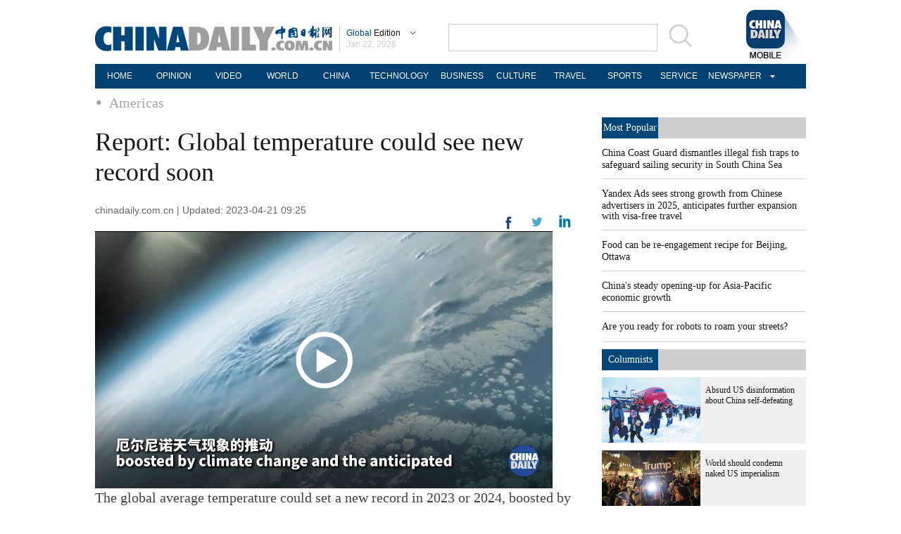

--- FILE ---
content_type: text/html;charset=UTF-8
request_url: http://global.chinadaily.com.cn/a/202304/21/WS6441e611a310b6054facee8c.html
body_size: 7458
content:
<!DOCTYPE html PUBLIC "-//W3C//DTD XHTML 1.0 Transitional//EN" "http://www.w3.org/TR/xhtml1/DTD/xhtml1-transitional.dtd">

<html xmlns="http://www.w3.org/1999/xhtml">
  <head>
    <meta http-equiv="Content-Type" content="text/html; charset=utf-8" />
    <meta name="viewport" content="width=device-width, initial-scale=1.0, minimum-scale=1.0, maximum-scale=1.0, user-scalable=no" />
    <title>Report: Global temperature could see new record soon - Chinadaily.com.cn</title>
    <meta http-equiv="X-UA-Compatible" content="IE=8" />
    <meta name="keywords" />
    
      <meta property="og:xi" content="0" />
      <meta property="og:title" content="Report: Global temperature could see new record soon" />
      <meta property="og:recommend" content="0" />
      <meta property="og:url" content="https://global.chinadaily.com.cn/a/202304/21/WS6441e611a310b6054facee8c.html" />
      <meta property="og:image" content="http://img2.chinadaily.com.cn/images/202304/21/6441e79aa310b60580cb97aa.jpeg" />
      
      <meta name="twitter:card" content="summary_large_image" />
      <meta name="twitter:site" content="@ChinaDailyApp" />
      <meta name="twitter:title" content="Report: Global temperature could see new record soon" />
      <meta name="twitter:description" />
      
        
        
        
        <meta name="twitter:image:src" content="http://img2.chinadaily.com.cn/images/202304/21/6441e79aa310b60580cb97ac.jpeg" />
        
        
        
        <meta name="twitter:image" content="http://img2.chinadaily.com.cn/images/202304/21/6441e79aa310b60580cb97ac.jpeg" />
      
      
      
      
      <meta name="shareImg" content="//img2.chinadaily.com.cn/images/202304/21/6441e79aa310b60580cb97aa.jpeg" />
      <meta name="msapplication-TileImage" content="https://img2.chinadaily.com.cn/static/common/img/sharelogo2.jpg" />
      <link rel="apple-touch-icon-precomposed" href="https://img2.chinadaily.com.cn/static/common/img/sharelogo2.jpg" />
    
    <link rel="stylesheet" charset="utf-8" href="//img2.chinadaily.com.cn/static/2018global-index/css/sports.css?ver=2" />
    <link rel="stylesheet" charset="utf-8" href="//img2.chinadaily.com.cn/static/2018global-index/css/article.css?ver=2" />
  <!--  <link rel="stylesheet" charset="utf-8" cms:pr-href="common/css/share_encontent.css"/>	-->
    <script type="text/javascript" charset="utf-8" rel="stylesheet" xml:space="preserve" src="//img2.chinadaily.com.cn/static/common/js/jquery.min.js"></script>
    <script type="text/javascript" src="//www.chinadaily.com.cn/js/2020/qrcode.min.js" xml:space="preserve"></script><!--二维码生成-->
    <script type="text/javascript" charset="utf-8" rel="stylesheet" xml:space="preserve" src="//img2.chinadaily.com.cn/static/2018global-index/js/beacon.js"></script>
    <script type="text/javascript" charset="utf-8" rel="stylesheet" xml:space="preserve" src="//img2.chinadaily.com.cn/static/2018global-index/js/newsroom.js"></script>
    <script type="text/javascript" charset="utf-8" rel="stylesheet" xml:space="preserve" src="//img2.chinadaily.com.cn/static/2018global-index/js/gn.js"></script>
    <script type="text/javascript" charset="utf-8" rel="stylesheet" xml:space="preserve" src="//img2.chinadaily.com.cn/static/common/js/touch.js"></script>
    <script type="text/javascript" charset="utf-8" rel="stylesheet" xml:space="preserve" src="//img2.chinadaily.com.cn/static/2018global-index/js/main.js"></script>
    <script type="text/javascript" charset="utf-8" rel="stylesheet" xml:space="preserve" src="//img2.chinadaily.com.cn/static/2018global-index/js/share.js"></script>
    <script xml:space="preserve">
      //<![CDATA[
      $(function(){
        $('#lang').click(function(){
          if($(this).hasClass('in')){
            $(this).removeClass('in');
            $('.lo-bb-xiala').fadeOut();
          }else{
            $(this).addClass('in');
            $('.lo-bb-xiala').fadeIn();
          }
        })

      })
      //]]>
    </script>
    
      <meta name="articaltype" content="VIDEO" />
      <meta name="filetype" content="1" />
      <meta name="publishedtype" content="1" />
      <meta name="pagetype" content="1" />
      <meta name="catalogs" content="5c231351a310d91214050fc3" />
      <meta name="contentid" content="WS6441e611a310b6054facee8c" />
      <meta name="publishdate" content="2023-04-21" />
      <meta name="editor" content="杜娟" />
      <meta name="author" content="杜娟" />
      <meta name="source" content="chinadaily.com.cn" />

      <!--来源-->
      <meta name="webterren_speical" content="spcd" />
      <meta name="sourcetype" content="spcd" />
    
    
      <!-- NEWSROOM SCRIPT -->
      <script>
        /*  window._newsroom = window._newsroom || [];

        !function (e, f, u) {
          e.async = 1;
          e.src = u;
          f.parentNode.insertBefore(e, f);
        }(document.createElement('script'),
          document.getElementsByTagName('script')[0], '//c2.taboola.com/nr/chinadaily-int/newsroom.js');	*/
      </script>
      <!-- END NEWSROOM SCRIPT -->
    
  </head>
  <body>
    
      <!-- 公共部分头部 -->
    <div class="topBar">
      <div class="logo">
        <div class="lo-aa">
          <a target="_top" shape="rect" href="//global.chinadaily.com.cn">
            <img src="//www.chinadaily.com.cn/image_e/2018/global/logo1.png" width="337" height="37" />
          </a>
        </div>
        <div class="lo-bb">
          <a target="_top" shape="rect" href="javascript:;" style="position:relative;color:#a0a0a0;">
            <a href="javascript:;" id="lang" class="#"><span class="blue">Global</span>  Edition</a>
            <ul class="lo-bb-xiala">
              <li><a href="//www.chinadaily.com.cn/index.html" target="_blank" shape="rect"><span class="blue">China</span> Edition</a></li>
              <li><a href="//www.chinadailyasia.com/" target="_blank" shape="rect">ASIA</a></li>
              <li><a href="//cn.chinadaily.com.cn" target="_blank" shape="rect">中文</a></li>
              <li><a href="//language.chinadaily.com.cn" target="_blank" shape="rect">双语</a></li>
              <li><a href="//www.chinadaily.com.cn/chinawatch_fr/index.html" target="_blank" shape="rect">Français</a></li>
            </ul>
          </a>
          <div class="aug">
            <script xml:space="preserve">
              //<![CDATA[
              document.write(m[today.getMonth()+1]+ " "+ today.getDate()+", " + theYear);
              //]]>
            </script>
          </div>
        </div>
        <div class="lo-bb-mobile">
          <a target="_top" href="//global.chinadaily.com.cn"><span class="blue">Global</span>  Edition</a>
          <div class="date">
            <script xml:space="preserve">
              //<![CDATA[
              document.write(m[today.getMonth()+1]+ " "+ today.getDate()+", " + theYear);
              //]]>
            </script>
          </div>
        </div>
      </div>
      <div class="search">
        <form name="searchform" method="get" action="https://newssearch.chinadaily.com.cn/en/search" onsubmit="return do_search(this)" target="_blank" style="margin:0px;padding:0px; " enctype="application/x-www-form-urlencoded">
          <input type="text" name="query" id="searchText" onfocus="cleanword(this)" />
          <span>
            <a onclick="javascript:searchform.submit()" href="javascript:;">
              <img src="//www.chinadaily.com.cn/image_e/2018/global/fdj.gif" />
            </a>
          </span>
        </form>
      </div>
      <a class="xi_moments" href="//www.chinadaily.com.cn/a/201901/02/WS5c2c0f51a310d91214051fc9.html" target="_blank" shape="rect" style="float: right;">
        <img src="//www.chinadaily.com.cn/image_e/2018/global/cd02.png" alt="xi&#39;s moments" class="logo2" />
      </a>
      <div class="menu-mobile">
        <img class="nav_phone_logo" src="//img2.chinadaily.com.cn/static/2018global-index/img/menu-icon.png" />
      </div>
    </div>
    <div class="nav-mobile">
       <ul>
          <li>
            <a target="_top" href="//global.chinadaily.com.cn">HOME</a>
          </li>
          <li>
            
              <a target="_top" href="//global.chinadaily.com.cn/opinion">OPINION</a>
            
          </li>
          <li>
            
              <a target="_top" href="//global.chinadaily.com.cn/video">VIDEO</a>
            
          </li>
          <li>
            
              <a target="_top" href="//global.chinadaily.com.cn/world">WORLD</a>
            
          </li>
          <li>  
            
              <a target="_top" href="//global.chinadaily.com.cn/tech">TECH</a>
            
          </li>
          <li>  
            
              <a target="_top" href="//global.chinadaily.com.cn/china">CHINA</a>
            
          </li>

          <li>
            
              <a target="_top" href="/business">BUSINESS</a>
            
          </li>
          <li>
            
              <a target="_top" href="//global.chinadaily.com.cn/culture">CULTURE</a>
            
          </li>
          <li> 
            
              <a target="_top" href="//global.chinadaily.com.cn/travel">TRAVEL</a>
            
          </li>
          <li>
            
              <a target="_top" href="//global.chinadaily.com.cn/sports">SPORTS</a>
            
          </li>

        </ul>
    </div>
    <div class="topNav">
      <ul class="dropdown">
        <li>
          <a target="_blank" href="https://global.chinadaily.com.cn/index.html">HOME</a>
        </li>
        <li>
          
            <a target="_blank" href="//global.chinadaily.com.cn/opinion">OPINION</a>
          
        </li>
        <li>
          
            <a target="_blank" href="//global.chinadaily.com.cn/video">VIDEO</a>
          
        </li>
        <li>
          
            <a target="_blank" href="//global.chinadaily.com.cn/world">WORLD</a>
          
        </li>
        <li>  
          
            <a target="_blank" href="//global.chinadaily.com.cn/china">CHINA</a>
          
        </li>
        <li>  
          
            <a target="_blank" style="width:94px;" href="//global.chinadaily.com.cn/tech">TECHNOLOGY</a>
          
        </li>
        <li>
          
            <a target="_blank" href="//global.chinadaily.com.cn/business">BUSINESS</a>
          
        </li>
        <li>
          
            <a target="_blank" href="/culture">CULTURE</a>
          
        </li>
        <li> 
          
            <a target="_blank" href="//global.chinadaily.com.cn/travel">TRAVEL</a>
          
        </li>
        <li>
          
            <a target="_blank" href="//global.chinadaily.com.cn/sports">SPORTS</a>
          
        </li>
        <li> 
          <a href="http://govt.chinadaily.com.cn/" target="_blank">SERVICE</a>
        </li>
        <li class="newspaper">
          <a href="javascript:void(0)" shape="rect">NEWSPAPER</a>
          <ul class="sub_menu">
            <li><a href="http://newspress.chinadaily.net.cn/" target="_blank" style="margin-right:0px" shape="rect">China Daily PDF</a></li>
            <li><a href="//epaper.chinadaily.com.cn/global" target="_blank" style="margin-right:0px" shape="rect">China Daily E-paper</a></li>
            <li><a href="http://subscription.chinadaily.com.cn/" target="_blank" style="margin-right:0px" shape="rect">Subscribe</a></li>
          </ul>
        </li>
      </ul>


    </div>
    <!-- 公共区域头部 -->
  
    <div class="topNav3_art"> <span id="bread-nav">
      <a class="nav-m" shape="rect" href="//global.chinadaily.com.cn">Home |</a>
      <a shape="rect" href="//global.chinadaily.com.cn/world/5c231351a310d91214050fc3">Americas</a>
      </span></div>
    <!-- 公共区域头部 -->
    <div class="content">
      <div class="content-left left">
        <h1>Report: Global temperature could see new record soon</h1>
        <h2></h2>
        <p class="data">
          
          chinadaily.com.cn |
          Updated: 2023-04-21 09:25
        </p>
        <div class="share">
          <div class="right j" style="display:none;">
                 <a title="More" class="more" style="cursor:pointer; " shape="rect"><img src="//www.chinadaily.com.cn/image_e/2018/global/j.png" alt="" /></a>
          </div>
          <div class="right in">
            <a title="twitter" style="cursor:pointer; " target="_blank" shape="rect" href="http://www.linkedin.com/shareArticle?mini=true&amp;title=Report: Global temperature could see new record soon&amp;url=https://global.chinadaily.com.cn/a/202304/21/WS6441e611a310b6054facee8c.html"><img src="//www.chinadaily.com.cn/image_e/2018/global/in.png" alt="" /></a>
          </div>
          <div class="right n">
            <a title="linkedin" style="cursor:pointer; " target="_blank" shape="rect" href="https://twitter.com/share?text=Report: Global temperature could see new record soon&amp;url=https://global.chinadaily.com.cn/a/202304/21/WS6441e611a310b6054facee8c.html"><img src="//www.chinadaily.com.cn/image_e/2018/global/n.png" alt="" /></a>
          </div>
          <div class="right f">
            <a title="More" style="cursor:pointer; " target="_blank" shape="rect" href="https://www.facebook.com/sharer.php?title=Report: Global temperature could see new record soon&amp;u=https://global.chinadaily.com.cn/a/202304/21/WS6441e611a310b6054facee8c.html"><img src="//www.chinadaily.com.cn/image_e/2018/global/f.png" alt="" /></a>
          </div>
        
          <div class="clear"></div>
        </div>
    <!--      <div class="moreshare">
        <span class="closesharepc">Share<img src="https://www.chinadaily.com.cn/image_e/2020/timg.jpg" width="20px" height="20px"/></span>
        <a title="weibo" style="cursor:pointer;" th:href="'https://service.weibo.com/share/share.php?appkey=2152474398&amp;type=3&amp;title=' + ${story.title} + '&amp;pic=' + ${#lists.isEmpty(story.thumbs)?'https://www.chinadaily.com.cn/image_e/2020/logo21.jpg':story.thumbs[0].thumbnailUrl} + '&amp;url=' + ${story.url}" target="_blank"><img src="https://www.chinadaily.com.cn/image_e/2020/weibo.jpg" /></a>
        <a title="weixin" style="cursor:pointer;"><img src="https://www.chinadaily.com.cn/image_e/2020/weixin.jpg" id="weixinqrcode" /></a>
      </div>
      <div id="qrcode">
        <span>Share - WeChat<img src="https://www.chinadaily.com.cn/image_e/2020/timg.jpg" width="20px" height="20px"/></span>
        <div id="qrcodearea">
        </div>
      </div>
      <div class="share">
        <div class="share-core">
          <a title="weibo"  th:href="'https://service.weibo.com/share/share.php?appkey=2152474398&amp;type=3&amp;title=' + ${story.title} + '&amp;pic=' + ${#lists.isEmpty(story.thumbs)?'https://www.chinadaily.com.cn/image_e/2020/logo21.jpg':story.thumbs[0].thumbnailUrl} + '&amp;url=' + ${story.url}" target="_blank"><img src="//www.chinadaily.com.cn/image_e/2020/share/weibo.png"/></a>
          <a title="facebook" th:href="'https://www.facebook.com/sharer.php?title=' + ${story.title} + '&amp;u=' + ${story.url}" target="_blank"><img src="//www.chinadaily.com.cn/image_e/2020/share/facebook.png" /></a>
          <a title="twitter" th:href="'https://twitter.com/share?text='+ ${story.title} + '&amp;url=' + ${story.url}" target="_blank"><img src="//www.chinadaily.com.cn/image_e/2020/share/twitter.png" /></a>
          <a title="linkedin" th:href="'http://www.linkedin.com/shareArticle?mini=true&amp;title='+ ${story.title} + '&amp;url=' + ${story.url}" target="_blank"><img src="//www.chinadaily.com.cn/image_e/2020/share/linkedin.png"  /></a>
          <a title="mail" th:href="'mailto:?subject=Shared from Chinadaily.com.cn&amp;body=' + ${story.title} + '%0D%0A' + ${story.url}" target="_blank"><img src="//www.chinadaily.com.cn/image_e/2020/share/mail.png"  /></a>
        
        </div>	
        <div class="share-close">
          <span>CLOSE</span>
        </div>
      </div>	-->
        <div id="Content">

          <iframe style="width:650px; max-width:100%;height:calc(100vw*0.57);max-height:366px;" id="playerFrame" scrolling="no" frameborder="0" allowfullscreen="true" src="//v-hls.chinadaily.com.cn/player/player.html?src=//v-hls.chinadaily.com.cn/stream/606912/e2d8c102-f796-4829-942d-79a7274aca47/496c19b0-09ba-4c5d-ae12-31bacd3c9646_h.m3u8&amp;p=//img2.chinadaily.com.cn/images/202304/21/6441e79aa310b60580cb97ac.jpeg&amp;l=en&amp;c=5c231351a310d91214050fc3&amp;s=WS6441e611a310b6054facee8c&amp;d=20230421092536&amp;t=Report%3A+Global+temperature+could+see+new+record+soon">

          </iframe>

          <p>The global average temperature could set a new record in 2023 or 2024, boosted by climate change and the anticipated return of the El Nino weather phenomenon, a report showed.</p>
        </div>

        
      
  
        <div class="selectpage">
          <!--移动分页-->
          
        </div>
        <!--  <div class="pinglun-box">  -->
        <!-- iscomment为1标示该文章可以评论 -->
        <!--  <input type="hidden" id="iscomment" value="0" />  -->
        <!-- 英文论坛评论框 -->
        <!--  <script type="text/javascript">  
/*<![CDATA[*/
document.write('<script type="text/javascript" reload="1" src="https://bbs.chinadaily.com.cn/plugin.php?id=reply:js_test">'+'</scri'+'pt><div id="hiddenDivReply"></div>');
/*]]>*/
</script>  -->
        <!--   </div>		-->
        <!--Related stories -->
        
        <div class="photo">
          <div class="bt2">
            <span class="lan"> Photo </span>

          </div>
          <div style="height:15px;"></div>
          
            
              <div class="tuwen">
                <div class="tu">
                  <a target="_blank" shape="rect" href="/a/202601/22/WS6971cccea310d6866eb3530d.html"><img src="/images/202601/22/6971f28ea310d68600f6971f.jpeg" /></a>
                </div>
                <div class="text">
                  <a target="_blank" shape="rect" href="/a/202601/22/WS6971cccea310d6866eb3530d.html">Opportunities with China: Perspectives from Davos 2026</a>
                </div>
              </div>
            
            
              <div class="tuwen" style="margin-left:1px;margin-right:1px;">
                <div class="tu">
                  <a target="_blank" shape="rect" href="/a/202601/22/WS6971bdc9a310d6866eb352f2.html"><img src="/images/202601/22/6971bdc9a310d68600f69222.png" /></a>
                </div>
                <div class="text">
                  <a target="_blank" shape="rect" href="/a/202601/22/WS6971bdc9a310d6866eb352f2.html">Key indicators: China's economic growth in 2025</a>
                </div>
              </div>
            
            
              <div class="tuwen">
                <div class="tu">
                  <a target="_blank" shape="rect" href="/a/202601/22/WS69719beaa310d6866eb352a8.html"><img src="/images/202601/22/6971b87da310d68600f69117.jpeg" /></a>
                </div>
                <div class="text">
                  <a target="_blank" shape="rect" href="/a/202601/22/WS69719beaa310d6866eb352a8.html">Xi on China's ice and snow economy</a>
                </div>
              </div>
            
            
              <div class="tuwen">
                <div class="tu">
                  <a target="_blank" shape="rect" href="/a/202601/22/WS69715ee8a310d6866eb35089.html"><img src="/images/202601/22/69715ee8a310d68600f683e2.png" /></a>
                </div>
                <div class="text">
                  <a target="_blank" shape="rect" href="/a/202601/22/WS69715ee8a310d6866eb35089.html">Dog weddings — how new industry laps up puppy love</a>
                </div>
              </div>
            
            
              <div class="tuwen" style="margin-left:1px;margin-right:1px;">
                <div class="tu">
                  <a target="_blank" shape="rect" href="/a/202601/22/WS69715b0fa310d6866eb3506e.html"><img src="/images/202601/22/69715b0fa310d68600f68345.png" /></a>
                </div>
                <div class="text">
                  <a target="_blank" shape="rect" href="/a/202601/22/WS69715b0fa310d6866eb3506e.html">Efficient medical care draws foreigners</a>
                </div>
              </div>
            
            
              <div class="tuwen">
                <div class="tu">
                  <a target="_blank" shape="rect" href="/a/202601/21/WS6970b74ea310d6866eb35017.html"><img src="/images/202601/22/69717505a310d68600f6865d.jpeg" /></a>
                </div>
                <div class="text">
                  <a target="_blank" shape="rect" href="/a/202601/21/WS6970b74ea310d6866eb35017.html">Hainan FTP one month on: Early gains from special customs operations</a>
                </div>
              </div>
            
          
          <div class="clear"></div>
        </div>
      </div>        
      <div class="content-right right">
        <div class="mostpopular">
          <div class="content-right-title">
            <a href="javascript:;" shape="rect">
              <div>Most Popular</div>
            </a>
          </div>
          <script src="//www.chinadaily.com.cn/html/topnews/ismp_en.js" xml:space="preserve"></script>
          <script xml:space="preserve">
            //<![CDATA[
            document.write('<ul>');
            for(var i=0;i<5;i++){
              document.write('<li><a href="'+cd_json[i].url+'" target="_blank">'+cd_json[i].title+'</a></li>');
            }
            document.write('</ul>');
            //]]>
          </script>
        </div>
        <div class="columnists" style="margin-top: 10px;">
          <div class="content-right-title">
            <a href="javascript:;" shape="rect">
              <div>Columnists</div>
            </a>
          </div>
          
            
              <div class="tuwen">
                <div class="tu">
                  <a target="_blank" shape="rect" href="/a/202601/16/WS69697b48a310d6866eb3407a.html"><img src="/images/202601/16/6969db85a310d68600f636d8.png" /></a>

                </div>
                <div class="wen">
                  <a target="_blank" shape="rect" href="/a/202601/16/WS69697b48a310d6866eb3407a.html">Absurd US disinformation about China self-defeating</a>
                </div>
                <div class="clear"></div>
              </div>
            
            
              <div class="tuwen">
                <div class="tu">
                  <a target="_blank" shape="rect" href="/a/202601/09/WS69602faea310d6866eb32c44.html"><img src="/images/202601/09/69609acba310d68600f5a0eb.jpeg" /></a>

                </div>
                <div class="wen">
                  <a target="_blank" shape="rect" href="/a/202601/09/WS69602faea310d6866eb32c44.html">World should condemn naked US imperialism</a>
                </div>
                <div class="clear"></div>
              </div>
            
            
              <div class="tuwen">
                <div class="tu">
                  <a target="_blank" shape="rect" href="/a/202512/30/WS69530ed4a310d6866eb3113a.html"><img src="/images/202512/30/695386cfa310d68600f50901.jpeg" /></a>

                </div>
                <div class="wen">
                  <a target="_blank" shape="rect" href="/a/202512/30/WS69530ed4a310d6866eb3113a.html">FTP has given Sanya a complete makeover</a>
                </div>
                <div class="clear"></div>
              </div>
            
          

        </div>
        <div class="pick" style="margin-top:20px;">
          <div class="content-right-title">

            <div>Editor's Pick</div>
          </div>
          
            
              <div class="tuwen">
                <div class="tu">
                  <a target="_blank" shape="rect" href="/a/202601/03/WS695859efa310d6866eb31a21.html"><img src="/images/202601/03/695866c5a310d68600f53626.png" /></a>

                </div>
                <div class="wen">
                  <a target="_blank" shape="rect" href="/a/202601/03/WS695859efa310d6866eb31a21.html">Women seen at forefront of AI adoption</a>
                </div>
                <div class="clear"></div>
              </div>
            
            
              <div class="tuwen">
                <div class="tu">
                  <a target="_blank" shape="rect" href="/a/202511/26/WS69265a39a310d6866eb2b6ff.html"><img src="/images/202511/26/69265a39a310d68600f2fbfd.jpeg" /></a>

                </div>
                <div class="wen">
                  <a target="_blank" shape="rect" href="/a/202511/26/WS69265a39a310d6866eb2b6ff.html">Foreign firms bullish on China opportunities</a>
                </div>
                <div class="clear"></div>
              </div>
            
          

        </div>
        <div class="Special" style="margin-top:20px;">
          <div class="content-right-title">
            <a href="javascript:;" shape="rect">
              <div style="width: 50px;">Special</div>
            </a>
          </div>
          
            
              <div class="tuwen" style="margin-right: 10px;">
                <div class="tu">
                  <a target="_blank" shape="rect" href="//global.chinadaily.com.cn/a/202510/21/WS68f71daea310f735438b621a.html"><img src="//img2.chinadaily.com.cn/images/202510/22/68f8379fa310f735017f3e82.jpeg" /></a>
                </div>
                <div class="wen">
                  <a target="_blank" shape="rect" href="//global.chinadaily.com.cn/a/202510/21/WS68f71daea310f735438b621a.html">2025 'Charming Beijing'</a>
                </div>
              </div>

            
            
              <div class="tuwen">
                <div class="tu">
                  <a target="_blank" shape="rect" href="//global.chinadaily.com.cn/a/202507/07/WS686b8bc7a31000e9a573a99e.html"><img src="//img2.chinadaily.com.cn/images/202507/17/68784ca8a310ad07ab7d80ff.jpeg" /></a>
                </div>
                <div class="wen">
                  <a target="_blank" shape="rect" href="//global.chinadaily.com.cn/a/202507/07/WS686b8bc7a31000e9a573a99e.html">GMD SCO Summit Cities Tianjin</a>
                </div>
              </div>

            
            
              <div class="tuwen" style="margin-right: 10px;">
                <div class="tu">
                  <a target="_blank" shape="rect" href="//www.chinadaily.com.cn/a/202507/07/WS686b6ee1a31000e9a573a964.html"><img src="//img2.chinadaily.com.cn/images/202507/17/68785076a310ad07ab7d8201.jpeg" /></a>
                </div>
                <div class="wen">
                  <a target="_blank" shape="rect" href="//www.chinadaily.com.cn/a/202507/07/WS686b6ee1a31000e9a573a964.html">Grow with SCO</a>
                </div>
              </div>

            
            
              <div class="tuwen">
                <div class="tu">
                  <a target="_blank" shape="rect" href="//global.chinadaily.com.cn/a/202502/24/WS67bbc596a310c240449d6c70.html"><img src="//img2.chinadaily.com.cn/images/202504/05/67f0de00a3104d9fd15546ec.jpeg" /></a>
                </div>
                <div class="wen">
                  <a target="_blank" shape="rect" href="//global.chinadaily.com.cn/a/202502/24/WS67bbc596a310c240449d6c70.html">Russia-Ukraine conflict: Three years on</a>
                </div>
              </div>

            
          

        </div>
      </div>  
      <div class="clear"></div>      
    </div>
    
      <div class="foot_mobile">
		<div class="logo-foot">
         <a target="_top" href="//global.chinadaily.com.cn"> <img src="//www.chinadaily.com.cn/image_e/2018/global/logo-foot.png" /></a>
          <span>Global Edition</span>
      </div>
      <div class="copyright">
        Copyright 1994 - <script xml:space="preserve">
            //<![CDATA[
            var oTime = new Date();
            document.write(oTime.getFullYear());
            //]]>
            </script> . All rights reserved. The content (including but not limited to text, photo, multimedia information, etc) published in this site belongs to China Daily Information Co (CDIC). Without written authorization from CDIC, such content shall not be republished or used in any form. Note: Browsers with 1024*768 or higher resolution are suggested for this site.
      </div>
       <div class="tabs">
        <ul>
          <li class="cn"><a href="//cn.chinadaily.com.cn" target="_blank">中文</a></li>
          <li class="vt desktop" onclick="transView()"><a>Desktop</a></li>
        </ul>
      </div>
    </div>
 <div class="hui-dingbu">
      <div class="ding-nei"><a href="" shape="rect">BACK TO THE TOP</a></div>
    </div>
  <!--show mobile手机显示pc页面返回mobile部分-->
      <div class="mobileView" id="mobileView">
        <div class="mobileView-language">
          <div class="mobileView-button mvl-english">
                <a href="//www.chinadaily.com.cn">China Edition</a>
          </div>
          <div class="mobileView-button mvl-chinese">
               <a href="//cn.chinadaily.com.cn" target="_blank">中文</a>
          </div></div>
        <div class="mobileView-button mobileView-phone" onclick="transView()"><img src="//img2.chinadaily.com.cn/static/common/img/showmobilee.png" /></div>
      </div>

      <!--show mobile手机显示pc页面返回mobile部分- end -->
    <div class="dibu-ff" style="background-color: #014073;overflow: initial;height: 35px;">
      <div class="topNav">
        <ul class="dropdown">
          <li>
          <a target="_blank" href="//global.chinadaily.com.cn/index.html">HOME</a>
        </li>
         
        <li>
          
            <a target="_blank" href="//global.chinadaily.com.cn/opinion">OPINION</a>
          

        </li>
        <li>
          
            <a target="_blank" href="//global.chinadaily.com.cn/video">VIDEO</a>
          
        </li>
        <li>
          
            <a target="_blank" href="//global.chinadaily.com.cn/world">WORLD</a>
          
        </li>
        <li>  
          
            <a target="_blank" href="//global.chinadaily.com.cn/china">CHINA</a>
          
        </li>
        <li>  
          
            <a target="_blank" style="width:94px;" href="//global.chinadaily.com.cn/tech">TECHNOLOGY</a>
          
        </li>
        <li>
          
            <a target="_blank" href="//global.chinadaily.com.cn/business">BUSINESS</a>
          
        </li>
        <li>
          
            <a target="_blank" href="//global.chinadaily.com.cn/culture">CULTURE</a>
          
        </li>
        <li> 
          
            <a target="_blank" href="//global.chinadaily.com.cn/travel">TRAVEL</a>
          
        </li>
        <li>
          
            <a target="_blank" href="//global.chinadaily.com.cn/sports">SPORTS</a>
          
        </li>
          <li> 
         <a href="http://govt.chinadaily.com.cn/" target="_blank">SERVICE</a>
        </li>
          <li class="newspaper">
            <a href="javascript:void(0)" shape="rect">NEWSPAPER</a>
            <ul class="sub_menu">
              <li><a href="http://newspress.chinadaily.net.cn/" target="_blank" style="margin-right:0px" shape="rect">China Daily PDF</a></li>
              <li><a href="//epaper.chinadaily.com.cn/global" target="_blank" style="margin-right:0px" shape="rect">China Daily E-paper</a></li>
              <li><a href="http://subscription.chinadaily.com.cn/" target="_blank" style="margin-right:0px" shape="rect">Subscribe</a></li>
            </ul>
          </li>
        </ul>
      </div>
    </div>
    <!--底部3-->
    <div class="dibu-three">
      <div class="dibu-three-nei">
        <div class="three-left">
          <div class="lo-g"><a target="_top" shape="rect" href="//global.chinadaily.com.cn/"><img src="//www.chinadaily.com.cn/image_e/2018/global/a-1.jpg" /></a></div>
          <div class="lo-a">Copyright 1995 - <script>
            //<![CDATA[
            var oTime = new Date();
            document.write(oTime.getFullYear());
            //]]>
            </script> . All rights reserved. The content (including but not limited to text, photo, multimedia information, etc) published in this site belongs to China Daily Information Co (CDIC). Without written authorization from CDIC, such content shall not be republished or used in any form. Note: Browsers with 1024*768 or higher resolution are suggested for this site.
          </div>
          <div class="lo-c">
            <span>License for publishing multimedia online <b>0108263</b></span><br /><br />
            Registration Number: 130349 <img src="//www.chinadaily.com.cn/image_e/2018/global/a-2.jpg" />
          </div>
        </div>
        <div class="three-midd">
          <div class="midd-a"><a href="//www.chinadaily.com.cn/e/static_e/about" target="_top" shape="rect">About China Daily</a></div>
          <div class="midd-a"><a href="//www.chinadaily.com.cn/e/static_e/advertiseonsite" target="_top" shape="rect">Advertise on Site</a></div>
          <div class="midd-a"><a href="//www.chinadaily.com.cn/e/static_e/contact" target="_top" shape="rect">Contact Us</a></div>
          <div class="midd-a"><a href="//chinadaily.zhiye.com/" target="_blank" shape="rect">Job Offer</a></div>
          <div class="midd-a"><a href="//www.chinadaily.com.cn/static_e/Expat_Employment.html" target="_blank" shape="rect">Expat Employment </a></div>
        </div>
        <div class="three-right" style="width:222px;height:193px;">
          <img src="//www.chinadaily.com.cn/image_e/2018/global/mobile.png" alt="" />
        </div>
      </div>
    </div>
      
   
<script type="text/javascript" xml:space="preserve">
      //<![CDATA[
      var toggleBtn = document.getElementById('showpc');
      var vp = document.querySelector('meta[name=viewport]');
      var vpHtml = document.getElementById('showpc');
      vpHtml.textContent = 'desktop';
      var flag = 0;
      function transView(){
        var x = (flag) ? 'initial-scale=1' : 'width=1200';
        var  relax = (flag) ? 'none' : 'block';
        vp.setAttribute('content', x);
        document.getElementById("mobileView").style.display=relax;

        flag^=1;
      };


      //]]>
    </script> 
    <script type="text/javascript" charset="utf-8" rel="stylesheet" src="//img2.chinadaily.com.cn/static/2018global-index/js/sizeJust.js"></script>
      <div style="display:none;">
      <script type="text/javascript">var cnzz_protocol = (("https:" == document.location.protocol) ? "https://" : "http://");document.write(unescape("%3Cspan id='cnzz_stat_icon_1276590538'%3E%3C/span%3E%3Cscript src='" + cnzz_protocol + "s5.cnzz.com/stat.php%3Fid%3D1276590538' type='text/javascript'%3E%3C/script%3E"));</script></div>
  
    
      <div style="display:none;">
        <!--  <script src="//s13.cnzz.com/stat.php?id=3089622&amp;web_id=3089622" language="JavaScript"></script>	-->
        <!-- Start Alexa Certify Javascript -->
        <!--  <script type="text/javascript">
//<![CDATA[
_atrk_opts = { atrk_acct:"uM+9j1a8Dy00qn", domain:"chinadaily.com.cn",dynamic: true};
(function() { var as = document.createElement('script'); as.type = 'text/javascript'; as.async = true; as.src = "https://certify-js.alexametrics.com/atrk.js"; var s = document.getElementsByTagName('script')[0];s.parentNode.insertBefore(as, s); })();
//]]>
</script>
<noscript><img src="https://certify.alexametrics.com/atrk.gif?account=uM+9j1a8Dy00qn" style="display:none" height="1" width="1" alt="" /></noscript>	-->
        <!-- End Alexa Certify Javascript -->  
      </div>

    
    
      <div style="display:none">
        <script type="text/javascript">
          //<![CDATA[
          document.write(unescape("%3Cscript src='//cl2.webterren.com/webdig.js?z=16' type='text/javascript'%3E%3C/script%3E"));
          //]]>
        </script>
        <script type="text/javascript">
          //<![CDATA[
          wd_paramtracker("_wdxid=000000000000000000000000000000000000000000")
          //]]>
        </script>
      </div>
      <!--心动统计系统 -->
      <script src="https://xd.cdurl.cn/xdsens/autotrack.js" type="text/javascript" data-config="{'host':'//xd.cdurl.cn/receiver', 'project':'Chinadailyvideo','token':'a5a00812e91149238d371a308cb61e40'}"></script>
    
   
   
        <script src="https://xd.cdurl.cn/xdsens/autotrack.js" data-config="{'host':'//xd.cdurl.cn/receiver', 'project':'Chinadailyvideo','token':'78483dd861754395b7de063d1abbf9b7'}"></script>
    
    
  </body>

</html>

--- FILE ---
content_type: application/javascript
request_url: http://www.chinadaily.com.cn/html/topnews/ismp_en.js
body_size: 2851
content:
var cd_json =[{"contentid":"http://global.chinadaily.com.cn/a/202601/21/WS6970862ba310d6866eb34f78.html","day":"","editorname":"","index":1,"nodename":"","pv":"255","title":"China Coast Guard dismantles illegal fish traps to safeguard sailing security in South China Sea  ","topnum":"1","url":"http://global.chinadaily.com.cn/a/202601/21/WS6970862ba310d6866eb34f78.html","thumbnails":[{"width":910,"height":606,"proportion":"3:2","url":"https://img2.chinadaily.com.cn/images/202601/21/6970862ba310d68600f67e7c.jpeg"},{"width":1078,"height":606,"proportion":"16:9","url":"https://img2.chinadaily.com.cn/images/202601/21/6970862ba310d68600f67e7e.jpeg"},{"width":1078,"height":539,"proportion":"2:1","url":"https://img2.chinadaily.com.cn/images/202601/21/6970862ba310d68600f67e80.jpeg"},{"width":606,"height":606,"proportion":"1:1","url":"https://img2.chinadaily.com.cn/images/202601/21/6970862ba310d68600f67e82.jpeg"},{"width":455,"height":606,"proportion":"3:4","url":"https://img2.chinadaily.com.cn/images/202601/21/6970862ba310d68600f67e84.jpeg"}]},{"contentid":"http://global.chinadaily.com.cn/a/202509/18/WS68cbadd1a3108622abca17fe.html","day":"","editorname":"","index":2,"nodename":"","pv":"72","title":"Yandex Ads sees strong growth from Chinese advertisers in 2025, anticipates further expansion with visa-free travel  ","topnum":"2","url":"http://global.chinadaily.com.cn/a/202509/18/WS68cbadd1a3108622abca17fe.html","thumbnails":[]},{"contentid":"http://global.chinadaily.com.cn/a/202601/20/WS696ebde2a310d6866eb34993.html","day":"","editorname":"","index":3,"nodename":"","pv":"56","title":"Food can be re-engagement recipe for Beijing, Ottawa  ","topnum":"3","url":"http://global.chinadaily.com.cn/a/202601/20/WS696ebde2a310d6866eb34993.html","thumbnails":[{"width":864,"height":576,"proportion":"3:2","url":"https://img2.chinadaily.com.cn/images/202601/20/696f216aa310d68600f66a34.jpeg"},{"width":1024,"height":575,"proportion":"16:9","url":"https://img2.chinadaily.com.cn/images/202601/20/696f216aa310d68600f66a36.jpeg"},{"width":921,"height":460,"proportion":"2:1","url":"https://img2.chinadaily.com.cn/images/202601/20/696f216aa310d68600f66a38.jpeg"},{"width":768,"height":576,"proportion":"4:3","url":"https://img2.chinadaily.com.cn/images/202601/20/696f216ba310d68600f66a3a.jpeg"},{"width":576,"height":576,"proportion":"1:1","url":"https://img2.chinadaily.com.cn/images/202601/20/696f216ba310d68600f66a3c.jpeg"},{"width":324,"height":576,"proportion":"9:16","url":"https://img2.chinadaily.com.cn/images/202601/20/696f216ba310d68600f66a3e.jpeg"},{"width":432,"height":576,"proportion":"3:4","url":"https://img2.chinadaily.com.cn/images/202601/20/696f216ba310d68600f66a40.jpeg"},{"width":1024,"height":576,"proportion":"0","url":"https://img2.chinadaily.com.cn/images/202601/20/696f216ba310d68600f66a42.jpeg"},{"width":1024,"height":576,"proportion":"16:9","url":"https://img2.chinadaily.com.cn/images/202601/20/696f216ba310d68600f66a44.jpeg"}]},{"contentid":"http://africa.chinadaily.com.cn/a/202601/19/WS696d66e1a310d6866eb345ea.html","day":"","editorname":"","index":4,"nodename":"","pv":"55","title":"China's steady opening-up for Asia-Pacific economic growth  ","topnum":"4","url":"http://africa.chinadaily.com.cn/a/202601/19/WS696d66e1a310d6866eb345ea.html","thumbnails":[{"width":900,"height":600,"proportion":"3:2","url":"https://img2.chinadaily.com.cn/images/202601/19/696d66e1a310d68600f64ac3.jpeg"},{"width":900,"height":506,"proportion":"16:9","url":"https://img2.chinadaily.com.cn/images/202601/19/696d66e1a310d68600f64ac6.jpeg"},{"width":900,"height":450,"proportion":"2:1","url":"https://img2.chinadaily.com.cn/images/202601/19/696d66e1a310d68600f64ac8.jpeg"},{"width":800,"height":600,"proportion":"4:3","url":"https://img2.chinadaily.com.cn/images/202601/19/696d66e1a310d68600f64aca.jpeg"},{"width":600,"height":600,"proportion":"1:1","url":"https://img2.chinadaily.com.cn/images/202601/19/696d66e1a310d68600f64acc.jpeg"},{"width":338,"height":600,"proportion":"9:16","url":"https://img2.chinadaily.com.cn/images/202601/19/696d66e1a310d68600f64ace.jpeg"},{"width":450,"height":600,"proportion":"3:4","url":"https://img2.chinadaily.com.cn/images/202601/19/696d66e1a310d68600f64ad0.jpeg"},{"width":900,"height":600,"proportion":"0","url":"https://img2.chinadaily.com.cn/images/202601/19/696d66e1a310d68600f64ad2.jpeg"},{"width":900,"height":600,"proportion":"3:2","url":"https://img2.chinadaily.com.cn/images/202601/19/696d66e1a310d68600f64ad5.jpeg"}]},{"contentid":"http://europe.chinadaily.com.cn/a/202601/21/WS69700db3a310d6866eb34d19.html","day":"","editorname":"","index":5,"nodename":"","pv":"51","title":"Are you ready for robots to roam your streets?  ","topnum":"5","url":"http://europe.chinadaily.com.cn/a/202601/21/WS69700db3a310d6866eb34d19.html","thumbnails":[{"width":507,"height":338,"proportion":"3:2","url":"https://img2.chinadaily.com.cn/images/202601/21/69700db3a310d68600f6723f.png"},{"width":507,"height":285,"proportion":"16:9","url":"https://img2.chinadaily.com.cn/images/202601/21/69700db3a310d68600f67242.png"},{"width":507,"height":253,"proportion":"2:1","url":"https://img2.chinadaily.com.cn/images/202601/21/69700db3a310d68600f67245.png"},{"width":507,"height":380,"proportion":"4:3","url":"https://img2.chinadaily.com.cn/images/202601/21/69700db3a310d68600f67247.png"},{"width":507,"height":507,"proportion":"1:1","url":"https://img2.chinadaily.com.cn/images/202601/21/69700db3a310d68600f6724a.png"},{"width":415,"height":737,"proportion":"9:16","url":"https://img2.chinadaily.com.cn/images/202601/21/69700db3a310d68600f6724d.png"},{"width":507,"height":676,"proportion":"3:4","url":"https://img2.chinadaily.com.cn/images/202601/21/69700db3a310d68600f67251.png"},{"width":507,"height":738,"proportion":"0","url":"https://img2.chinadaily.com.cn/images/202601/21/69700db3a310d68600f67255.png"}]},{"contentid":"http://global.chinadaily.com.cn/a/202601/15/WS6968553da310d6866eb33e21.html","day":"","editorname":"","index":6,"nodename":"","pv":"49","title":"China cracks the code for manufacturing high-performance carbon fiber  ","topnum":"6","url":"http://global.chinadaily.com.cn/a/202601/15/WS6968553da310d6866eb33e21.html","thumbnails":[{"width":885,"height":590,"proportion":"3:2","url":"https://img2.chinadaily.com.cn/images/202601/15/6968b22ba310d68600f62668.jpeg"},{"width":1013,"height":569,"proportion":"16:9","url":"https://img2.chinadaily.com.cn/images/202601/15/6968b22ba310d68600f6266a.jpeg"},{"width":719,"height":719,"proportion":"1:1","url":"https://img2.chinadaily.com.cn/images/202601/15/6968b22ba310d68600f6266c.jpeg"}]},{"contentid":"http://www.chinadaily.com.cn/a/202601/19/WS696e1626a310d6866eb348ea.html","day":"","editorname":"","index":7,"nodename":"","pv":"49","title":"Potential tappers of complementarity  ","topnum":"7","url":"http://www.chinadaily.com.cn/a/202601/19/WS696e1626a310d6866eb348ea.html","thumbnails":[{"width":620,"height":413,"proportion":"3:2","url":"https://img2.chinadaily.com.cn/images/202601/19/696e1626a310d68600f65c17.jpeg"},{"width":620,"height":348,"proportion":"16:9","url":"https://img2.chinadaily.com.cn/images/202601/19/696e1626a310d68600f65c19.jpeg"},{"width":620,"height":310,"proportion":"2:1","url":"https://img2.chinadaily.com.cn/images/202601/19/696e1626a310d68600f65c1b.jpeg"},{"width":620,"height":465,"proportion":"4:3","url":"https://img2.chinadaily.com.cn/images/202601/19/696e1626a310d68600f65c1d.jpeg"},{"width":620,"height":620,"proportion":"1:1","url":"https://img2.chinadaily.com.cn/images/202601/19/696e1626a310d68600f65c1f.jpeg"},{"width":415,"height":737,"proportion":"9:16","url":"https://img2.chinadaily.com.cn/images/202601/19/696e1626a310d68600f65c21.jpeg"},{"width":554,"height":738,"proportion":"3:4","url":"https://img2.chinadaily.com.cn/images/202601/19/696e1626a310d68600f65c23.jpeg"},{"width":620,"height":737,"proportion":"0","url":"https://img2.chinadaily.com.cn/images/202601/19/696e1626a310d68600f65c25.jpeg"},{"width":2346,"height":2791,"proportion":"0","url":"https://img2.chinadaily.com.cn/images/202601/19/696e1626a310d68600f65c27.jpeg"}]},{"contentid":"http://global.chinadaily.com.cn/a/202601/22/WS69715ee8a310d6866eb35089.html","day":"","editorname":"","index":8,"nodename":"","pv":"44","title":"Dog weddings — how new industry laps up puppy love  ","topnum":"8","url":"http://global.chinadaily.com.cn/a/202601/22/WS69715ee8a310d6866eb35089.html","thumbnails":[{"width":1011,"height":568,"proportion":"16:9","url":"https://img2.chinadaily.com.cn/images/202601/22/69715ee8a310d68600f683d7.png"},{"width":569,"height":569,"proportion":"1:1","url":"https://img2.chinadaily.com.cn/images/202601/22/69715ee8a310d68600f683de.png"},{"width":853,"height":568,"proportion":"3:2","url":"https://img2.chinadaily.com.cn/images/202601/22/69715ee8a310d68600f683e2.png"},{"width":1011,"height":505,"proportion":"2:1","url":"https://img2.chinadaily.com.cn/images/202601/22/69715ee8a310d68600f683e8.png"}]},{"contentid":"http://global.chinadaily.com.cn/a/202601/22/WS69715f8ea310d6866eb35092.html","day":"","editorname":"","index":9,"nodename":"","pv":"36","title":"Gold prices hit record on safe-haven play  ","topnum":"9","url":"http://global.chinadaily.com.cn/a/202601/22/WS69715f8ea310d6866eb35092.html","thumbnails":[{"width":536,"height":357,"proportion":"3:2","url":"https://img2.chinadaily.com.cn/images/202601/22/69716392a310d68600f684b4.png"},{"width":613,"height":344,"proportion":"16:9","url":"https://img2.chinadaily.com.cn/images/202601/22/69716392a310d68600f684b7.png"},{"width":357,"height":357,"proportion":"1:1","url":"https://img2.chinadaily.com.cn/images/202601/22/69716392a310d68600f684ba.png"},{"width":268,"height":357,"proportion":"3:4","url":"https://img2.chinadaily.com.cn/images/202601/22/69716392a310d68600f684bd.png"}]},{"contentid":"http://africa.chinadaily.com.cn/a/202601/22/WS69715a44a310d6866eb35065.html","day":"","editorname":"","index":10,"nodename":"","pv":"28","title":"Wide view seen as key to full grasp of China  ","topnum":"10","url":"http://africa.chinadaily.com.cn/a/202601/22/WS69715a44a310d6866eb35065.html","thumbnails":[{"width":1078,"height":718,"proportion":"3:2","url":"https://img2.chinadaily.com.cn/images/202601/22/69716616a310d68600f6850a.jpeg"},{"width":1078,"height":606,"proportion":"16:9","url":"https://img2.chinadaily.com.cn/images/202601/22/69716616a310d68600f6850c.jpeg"},{"width":722,"height":722,"proportion":"1:1","url":"https://img2.chinadaily.com.cn/images/202601/22/69716616a310d68600f6850e.jpeg"},{"width":541,"height":721,"proportion":"3:4","url":"https://img2.chinadaily.com.cn/images/202601/22/69716616a310d68600f68510.jpeg"}]},{"contentid":"http://global.chinadaily.com.cn/a/202601/22/WS69719beaa310d6866eb352a8.html","day":"","editorname":"","index":11,"nodename":"","pv":"27","title":"Xi on China's ice and snow economy  ","topnum":"11","url":"http://global.chinadaily.com.cn/a/202601/22/WS69719beaa310d6866eb352a8.html","thumbnails":[{"width":554,"height":738,"proportion":"3:4","url":"https://img2.chinadaily.com.cn/images/202601/22/6971b87da310d68600f69112.png"},{"width":912,"height":608,"proportion":"3:2","url":"https://img2.chinadaily.com.cn/images/202601/22/6971b87da310d68600f69117.jpeg"},{"width":1024,"height":512,"proportion":"2:1","url":"https://img2.chinadaily.com.cn/images/202601/22/6971b87da310d68600f69119.jpeg"},{"width":811,"height":608,"proportion":"4:3","url":"https://img2.chinadaily.com.cn/images/202601/22/6971b87da310d68600f6911b.jpeg"},{"width":608,"height":608,"proportion":"1:1","url":"https://img2.chinadaily.com.cn/images/202601/22/6971b87da310d68600f6911d.jpeg"},{"width":1024,"height":575,"proportion":"16:9","url":"https://img2.chinadaily.com.cn/images/202601/22/6971b87da310d68600f6911f.jpeg"}]},{"contentid":"http://africa.chinadaily.com.cn/a/202601/21/WS697008fba310d6866eb34cfe.html","day":"","editorname":"","index":12,"nodename":"","pv":"26","title":"Year-ender: Top 10 cultural events from 2025  ","topnum":"12","url":"http://africa.chinadaily.com.cn/a/202601/21/WS697008fba310d6866eb34cfe.html","thumbnails":[{"width":900,"height":600,"proportion":"3:2","url":"https://img2.chinadaily.com.cn/images/202601/22/69718f26a310d68600f68d3b.jpeg"},{"width":759,"height":506,"proportion":"3:2","url":"https://img2.chinadaily.com.cn/images/202601/22/69718f26a310d68600f68d3d.jpeg"},{"width":900,"height":506,"proportion":"16:9","url":"https://img2.chinadaily.com.cn/images/202601/22/69718f26a310d68600f68d3f.jpeg"},{"width":900,"height":450,"proportion":"2:1","url":"https://img2.chinadaily.com.cn/images/202601/22/69718f26a310d68600f68d41.jpeg"},{"width":606,"height":606,"proportion":"1:1","url":"https://img2.chinadaily.com.cn/images/202601/22/69718f27a310d68600f68d43.jpeg"},{"width":450,"height":600,"proportion":"3:4","url":"https://img2.chinadaily.com.cn/images/202601/22/69718f27a310d68600f68d45.jpeg"}]},{"contentid":"http://www.chinadaily.com.cn/a/201704/05/WS59bb463aa310d4d9ab7e2229.html","day":"","editorname":"","index":13,"nodename":"","pv":"22","title":"China shuts down 18 illegal live streaming apps  ","topnum":"13","url":"http://www.chinadaily.com.cn/a/201704/05/WS59bb463aa310d4d9ab7e2229.html","thumbnails":[]},{"contentid":"http://africa.chinadaily.com.cn/a/202601/22/WS6971605fa310d6866eb3509a.html","day":"","editorname":"","index":14,"nodename":"","pv":"21","title":"China's message in Davos draws praise  ","topnum":"14","url":"http://africa.chinadaily.com.cn/a/202601/22/WS6971605fa310d6866eb3509a.html","thumbnails":[{"width":1078,"height":718,"proportion":"3:2","url":"https://img2.chinadaily.com.cn/images/202601/22/6971608ea310d68600f68440.jpeg"},{"width":1078,"height":606,"proportion":"16:9","url":"https://img2.chinadaily.com.cn/images/202601/22/6971608ea310d68600f68442.jpeg"},{"width":719,"height":719,"proportion":"1:1","url":"https://img2.chinadaily.com.cn/images/202601/22/6971608ea310d68600f68444.jpeg"}]},{"contentid":"http://global.chinadaily.com.cn/a/202601/22/WS6972170da310d6866eb3539e.html","day":"","editorname":"","index":15,"nodename":"","pv":"20","title":"Latest addition to Shiziyang Bridge constructions brings main tower above 300 meters  ","topnum":"15","url":"http://global.chinadaily.com.cn/a/202601/22/WS6972170da310d6866eb3539e.html","thumbnails":[{"width":985,"height":656,"proportion":"3:2","url":"https://img2.chinadaily.com.cn/images/202601/22/6972170da310d68600f697ef.jpeg"},{"width":985,"height":554,"proportion":"16:9","url":"https://img2.chinadaily.com.cn/images/202601/22/6972170da310d68600f697f1.jpeg"},{"width":738,"height":738,"proportion":"1:1","url":"https://img2.chinadaily.com.cn/images/202601/22/6972170da310d68600f697f3.jpeg"},{"width":554,"height":738,"proportion":"3:4","url":"https://img2.chinadaily.com.cn/images/202601/22/6972170da310d68600f697f5.jpeg"}]},{"contentid":"http://africa.chinadaily.com.cn/a/202601/22/WS697180c1a310d6866eb351dc.html","day":"","editorname":"","index":16,"nodename":"","pv":"20","title":"Trump drops tariff threat on EU countries after striking framework for a deal over Greenland in Davos  ","topnum":"16","url":"http://africa.chinadaily.com.cn/a/202601/22/WS697180c1a310d6866eb351dc.html","thumbnails":[{"width":1078,"height":718,"proportion":"3:2","url":"https://img2.chinadaily.com.cn/images/202601/22/697181a4a310d68600f689c8.jpeg"},{"width":1052,"height":591,"proportion":"16:9","url":"https://img2.chinadaily.com.cn/images/202601/22/697181a4a310d68600f689ca.jpeg"},{"width":719,"height":719,"proportion":"1:1","url":"https://img2.chinadaily.com.cn/images/202601/22/697181a4a310d68600f689cc.jpeg"}]},{"contentid":"http://global.chinadaily.com.cn/a/202601/22/WS697187a8a310d6866eb35219.html","day":"","editorname":"","index":17,"nodename":"","pv":"19","title":"Xinjiang ensures vegetable, fruit supply amid cold wave  ","topnum":"17","url":"http://global.chinadaily.com.cn/a/202601/22/WS697187a8a310d6866eb35219.html","thumbnails":[{"width":900,"height":600,"proportion":"3:2","url":"https://img2.chinadaily.com.cn/images/202601/22/697187a8a310d68600f68c05.jpeg"},{"width":900,"height":506,"proportion":"16:9","url":"https://img2.chinadaily.com.cn/images/202601/22/697187a8a310d68600f68c07.jpeg"},{"width":900,"height":450,"proportion":"2:1","url":"https://img2.chinadaily.com.cn/images/202601/22/697187a8a310d68600f68c09.jpeg"},{"width":600,"height":600,"proportion":"1:1","url":"https://img2.chinadaily.com.cn/images/202601/22/697187a8a310d68600f68c0b.jpeg"}]},{"contentid":"http://global.chinadaily.com.cn/a/202601/22/WS6971df12a310d6866eb35348.html","day":"","editorname":"","index":18,"nodename":"","pv":"19","title":"China expands rural land contract extension pilot program  ","topnum":"18","url":"http://global.chinadaily.com.cn/a/202601/22/WS6971df12a310d6866eb35348.html","thumbnails":[{"width":908,"height":605,"proportion":"3:2","url":"https://img2.chinadaily.com.cn/images/202601/22/6971df12a310d68600f69607.jpeg"},{"width":1076,"height":605,"proportion":"16:9","url":"https://img2.chinadaily.com.cn/images/202601/22/6971df12a310d68600f6960a.jpeg"},{"width":1078,"height":539,"proportion":"2:1","url":"https://img2.chinadaily.com.cn/images/202601/22/6971df12a310d68600f6960d.jpeg"},{"width":605,"height":605,"proportion":"1:1","url":"https://img2.chinadaily.com.cn/images/202601/22/6971df12a310d68600f69610.jpeg"},{"width":800,"height":533,"proportion":"3:2","url":"https://img2.chinadaily.com.cn/images/202601/22/6971df12a310d68600f69612.jpeg"},{"width":800,"height":449,"proportion":"16:9","url":"https://img2.chinadaily.com.cn/images/202601/22/6971df12a310d68600f69614.jpeg"},{"width":800,"height":400,"proportion":"2:1","url":"https://img2.chinadaily.com.cn/images/202601/22/6971df12a310d68600f69616.jpeg"},{"width":533,"height":533,"proportion":"1:1","url":"https://img2.chinadaily.com.cn/images/202601/22/6971df12a310d68600f69618.jpeg"},{"width":400,"height":533,"proportion":"3:4","url":"https://img2.chinadaily.com.cn/images/202601/22/6971df12a310d68600f6961a.jpeg"}]},{"contentid":"http://africa.chinadaily.com.cn/a/202601/22/WS69717ac0a310d6866eb3517c.html","day":"","editorname":"","index":19,"nodename":"","pv":"17","title":"Exhibition opens to celebrate Year of the Horse  ","topnum":"19","url":"http://africa.chinadaily.com.cn/a/202601/22/WS69717ac0a310d6866eb3517c.html","thumbnails":[{"width":720,"height":720,"proportion":"1:1","url":"https://img2.chinadaily.com.cn/images/202601/22/6971b87ea310d68600f69145.png"},{"width":706,"height":470,"proportion":"3:2","url":"https://img2.chinadaily.com.cn/images/202601/22/6971b87ea310d68600f69149.jpeg"},{"width":720,"height":404,"proportion":"16:9","url":"https://img2.chinadaily.com.cn/images/202601/22/6971b87ea310d68600f6914b.png"}]},{"contentid":"http://global.chinadaily.com.cn/a/202601/22/WS6971b6d8a310d6866eb352d0.html","day":"","editorname":"","index":20,"nodename":"","pv":"17","title":"Davos in an age of fracture  ","topnum":"20","url":"http://global.chinadaily.com.cn/a/202601/22/WS6971b6d8a310d6866eb352d0.html","thumbnails":[{"width":1078,"height":718,"proportion":"3:2","url":"https://img2.chinadaily.com.cn/images/202601/22/6971b6d8a310d68600f690a0.jpeg"},{"width":1078,"height":606,"proportion":"16:9","url":"https://img2.chinadaily.com.cn/images/202601/22/6971b6d8a310d68600f690a2.jpeg"},{"width":1078,"height":539,"proportion":"2:1","url":"https://img2.chinadaily.com.cn/images/202601/22/6971b6d8a310d68600f690a4.jpeg"},{"width":959,"height":719,"proportion":"4:3","url":"https://img2.chinadaily.com.cn/images/202601/22/6971b6d8a310d68600f690a6.jpeg"},{"width":719,"height":719,"proportion":"1:1","url":"https://img2.chinadaily.com.cn/images/202601/22/6971b6d8a310d68600f690a8.jpeg"},{"width":405,"height":720,"proportion":"9:16","url":"https://img2.chinadaily.com.cn/images/202601/22/6971b6d8a310d68600f690aa.jpeg"},{"width":539,"height":718,"proportion":"3:4","url":"https://img2.chinadaily.com.cn/images/202601/22/6971b6d8a310d68600f690ac.jpeg"}]}]